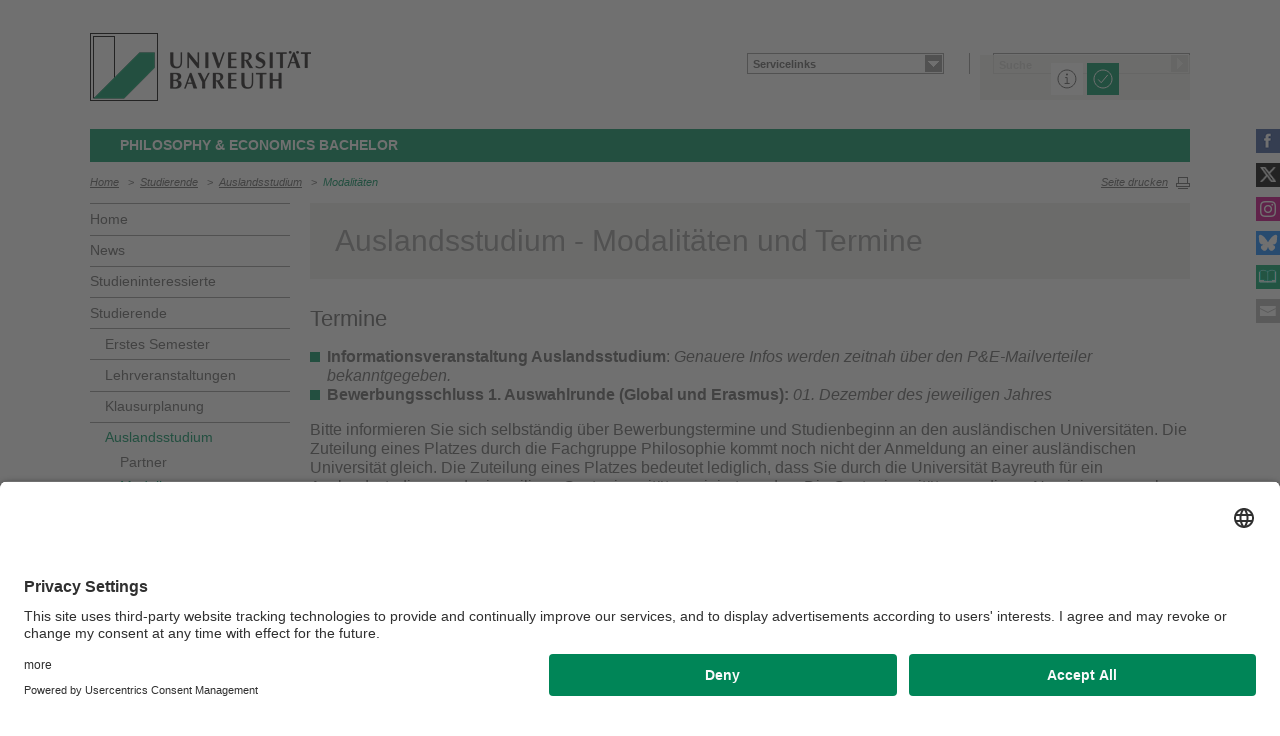

--- FILE ---
content_type: text/html; charset=UTF-8
request_url: https://www.pe.uni-bayreuth.de/de/studierende/auslandsstudium/modalitaeten/index.html
body_size: 45554
content:
<!DOCTYPE html>









	
	

	


	
	

	


	
	

	


	
	

	


	
	

	


	
	

	


	
	
		
		
			
		
			
		
	

	


	
	

	
		
		
		
		
		
		

		
			
		
			
		
			
		
			
		
			
		
			
		
			
		
			
		
			
		
			
		
			
		
			
		
			
		
			
		



		


		





<!-- Sprachvariablen -->













































































































































<html>
  <head><meta name="generator" content="Infopark CMS Fiona; 7.0.2; 53616c7465645f5fb14a315e7e8b33048d3c428086aedb09">
    <meta charset="utf-8">
<meta http-equiv="X-UA-Compatible" content="IE=edge,chrome=1">
<title>Auslandsstudium - Modalitäten und Termine</title>
<meta name="author" content="Universität Bayreuth">
<meta name="copyright" content="Universität Bayreuth">
<meta name="viewport" content="width=device-width,initial-scale=1,maximum-scale=1,user-scalable=no">
<meta name="google-site-verification" content="CgYwzkAMPL-hpa8sqeF8ZJsAL4m_wWeLVvTcHOUlTD0">
<link href="https://www.blaupause.uni-bayreuth.de/favicon.ico" rel="shortcut icon" type="image/x-icon">

<meta name="last-export" content="2018-01-26 23:10:51 CET (+0100)">	




	<meta name="description" content="Universität Bayreuth">


        <link rel="image_src" href="https://www.blaupause.uni-bayreuth.de/i/fbThumb.png">
        <link rel="stylesheet" href="https://www.blaupause.uni-bayreuth.de/css/common.css">
        <link rel="stylesheet" href="https://www.blaupause.uni-bayreuth.de/css/normalize.css">
        <link rel="stylesheet" href="https://www.blaupause.uni-bayreuth.de/css/main.css">
        <link rel="stylesheet" href="https://www.blaupause.uni-bayreuth.de/css/responsive.css">
        <link rel="stylesheet" href="https://www.blaupause.uni-bayreuth.de/css/global-styles.css">
        <link rel="stylesheet" href="https://www.blaupause.uni-bayreuth.de/css/component.css">
        <link rel="stylesheet" href="https://www.blaupause.uni-bayreuth.de/css/dsgvo-layer.css">
        

        <script src="https://www.blaupause.uni-bayreuth.de/js/vendor/modernizr-2_6_2_min.js"></script>
        <script src="https://www.blaupause.uni-bayreuth.de/js/vendor/jquery_min.js"></script>


<script id="usercentrics-cmp" data-settings-id="mvwql2NP9" src="https://app.usercentrics.eu/browser-ui/latest/bundle.js" defer=""></script>  

        <script type="application/javascript" src="https://www.blaupause.uni-bayreuth.de/js/pi_ucs.js"></script>



   


<!-- baseCanonicalLink see localizer -->



<!-- Studiengangsfinder entfernt -->



  
        
  


  </head>
    <body data-base-path="/de/Uni_Bayreuth/Fakultaeten_2016/fakultaet_kuwi/studiengaenge/bachelor_philosophy_economics/de/studierende/auslandsstudium/modalitaeten/index.html">

    <p class="printUrl printOnly">
    Druckansicht der Internetadresse:<br><script> document.write(document.URL); </script>
    </p>

    <a name="top"></a>
        <!--[if lt IE 7]>
            <p class="chromeframe">Sie benutzen einen <strong>veralteten</strong> Browser. Bitte <a href="http://browsehappy.com/">aktualisieren Sie Ihren Browser</a> oder <a href="http://www.google.com/chromeframe/?redirect=true">aktivieren Sie Google Chrome Frame</a>, um Ihr Surf-Erlebnis zu verbessern.</p>
        <![endif]-->
        <header style="position: relative;">
          





	<a href="https://www.uni-bayreuth.de" id="logo" title="Universtität Bayreuth Startseite">
	    <img src="https://www.blaupause.uni-bayreuth.de/i/logo-university-of-bayreuth.png" alt="Logo of the University of Bayreuth">
	</a>





<nav id="metanavigation">
    <ul>
        

        
        
        
        

        
        
        		
        
        
        

        
        
        
        		
        		
        

        

        
        

    </ul>
</nav>







<script type="text/plain" src="//www.google.com/jsapi" data-usercentrics="Google Custom Search Engine"></script>
<script type="text/plain" data-usercentrics="Google Custom Search Engine">

function initAutoSugggest() {
  google.load('search', '1');
  google.setOnLoadCallback(function() {
    google.search.CustomSearchControl.attachAutoCompletion(
      '015293818252837669821:kpb_rxeoxt0',
      document.getElementById('search'),
      'searchform');
  });
}

whenAvailable('google', initAutoSugggest);

</script>

<div class="two-click two-click--wrap" data-pi-ucs-service="Google Custom Search Engine">

    <div class="two-click-item">
        <form name="search" id="searchform" action="/de/Uni_Bayreuth/Fakultaeten_2016/fakultaet_kuwi/studiengaenge/bachelor_philosophy_economics/de/_service/search/index.html" method="get" class="">
            <label for="search">Suche</label>
            <input type="hidden" name="cx" value="015293818252837669821:kpb_rxeoxt0">
            <input type="hidden" name="cof" value="FORID:10">
            <input type="hidden" name="ie" value="UTF-8">

            <input type="text" name="q" id="search" value="Suche" autocomplete="on">
            <input type="submit" name="sa" value="Suche">
        </form>
    </div>
    
    <div class="two-click-container-search">
        <div class="two-click-container-search text">
            <!-- npsobj insertvalue="var" name="langUCH1" / -->
            <div class="button-group">
                <a href="javascript:void(0);" class="two-click-more" title="Mehr Informationen"></a>
                <a href="javascript:void(0);" class="two-click-accept" title="Akzeptieren"></a> 
            </div>
        </div>
    </div>  
    
</div>





	<nav id="schnelleinstieg">
	  <ul>
    <li>
        <a class="main">Servicelinks</a>
        <ul>
				
					<li><a href="https://www.pe-master.uni-bayreuth.de/en/index.php" class="blank" title="Philosophy & Economics Master">Philosophy & Economics Master</a></li>
				
					<li><a href="https://www.phil.uni-bayreuth.de/en/index.html" class="blank" title="Fachgruppe Philosophie">Fachgruppe Philosophie</a></li>
				
        </ul>
    </li>
</ul>
	</nav>


	<h2 id="headline"><strong>Philosophy & Economics Bachelor</strong></h2>

	

<div class="responsive" id="menu">
   <a href="" id="respMenu" class="dl-trigger">Menü</a>
<div id="dl-menu" class="dl-menuwrapper">
  <button>mobiles Menü</button>
<ul class="dl-menu">
	<li class="dl-close"><a href="javascript://">schließen</a></li>
	<li class="active"><a href="/de/Uni_Bayreuth/Fakultaeten_2016/fakultaet_kuwi/studiengaenge/bachelor_philosophy_economics/de">Home</a></li>


	

		
	   

		

             <li>
             	<a href="../../../Updates/index.php">
             		News
             	</a>

             	


							
									<ul class="dl-submenu">

							        <li class="dl-close"><a href="javascript://">schließen</a></li>
							        <li class="dl-back"><a href="javascript://">Zurück</a></li>
							        <li class="active"><a href="../../../Updates/index.php">News</a></li>

							        <li class=""><a href="../../../Updates/index.php">&nbsp;&nbsp;&nbsp;&nbsp;Übersicht</a></li>

										

			                        <li class="">

				                        <a href="../../../Updates/2025/index.php">&nbsp;&nbsp;&nbsp;&nbsp;2025</a>
				                        
				                        	


							

				                        

												
			                        </li>

										

			                        <li class="">

				                        <a href="../../../Updates/newsletter/index.php">&nbsp;&nbsp;&nbsp;&nbsp;Newsletter</a>
				                        
				                        	


							

				                        

												
			                        </li>

										
									</ul>
						   


             </li>

		

             <li>
             	<a href="../../../studieninteressierte/index.html">
             		Studieninteressierte
             	</a>

             	


							
									<ul class="dl-submenu">

							        <li class="dl-close"><a href="javascript://">schließen</a></li>
							        <li class="dl-back"><a href="javascript://">Zurück</a></li>
							        <li class="active"><a href="../../../studieninteressierte/index.html">Studieninteressierte</a></li>

							        <li class=""><a href="../../../studieninteressierte/index.html">&nbsp;&nbsp;&nbsp;&nbsp;Übersicht</a></li>

										

			                        <li class="">

				                        <a href="../../../studieninteressierte/inhalt/index.html">&nbsp;&nbsp;&nbsp;&nbsp;Inhalt und Struktur</a>
				                        
				                        	


							

				                        

												
			                        </li>

										

			                        <li class="">

				                        <a href="../../../studieninteressierte/fachgruppen/index.html">&nbsp;&nbsp;&nbsp;&nbsp;Interdisziplinarität</a>
				                        
				                        	


							

				                        

												
			                        </li>

										

			                        <li class="">

				                        <a href="../../../studieninteressierte/mehr/index.html">&nbsp;&nbsp;&nbsp;&nbsp;mehr als ein Studium</a>
				                        
				                        	


							

				                        

												
			                        </li>

										

			                        <li class="">

				                        <a href="../../../studieninteressierte/vergleich/index.html">&nbsp;&nbsp;&nbsp;&nbsp;P&E im Vergleich</a>
				                        
				                        	


							

				                        

												
			                        </li>

										

			                        <li class="">

				                        <a href="../../../studieninteressierte/international/index.html">&nbsp;&nbsp;&nbsp;&nbsp;International</a>
				                        
				                        	


							

				                        

												
			                        </li>

										

			                        <li class="">

				                        <a href="../../../studieninteressierte/Stadt/index.html">&nbsp;&nbsp;&nbsp;&nbsp;Leben in Bayreuth</a>
				                        
				                        	


							

				                        

												
			                        </li>

										

			                        <li class="">

				                        <a href="../../../studieninteressierte/besuchertage/index.html">&nbsp;&nbsp;&nbsp;&nbsp;Besuchertage</a>
				                        
				                        	


							

				                        

												
			                        </li>

										

			                        <li class="">

				                        <a href="../../../studieninteressierte/bewerbung/index.html">&nbsp;&nbsp;&nbsp;&nbsp;Bewerbung</a>
				                        
				                        	


							

				                        

												
			                        </li>

										

			                        <li class="">

				                        <a href="../../../studieninteressierte/nach_pe/index.html">&nbsp;&nbsp;&nbsp;&nbsp;Nach P&amp;E</a>
				                        
				                        	


							

				                        

												
			                        </li>

										
									</ul>
						   


             </li>

		

             <li>
             	<a href="../../index.html">
             		Studierende
             	</a>

             	


							
									<ul class="dl-submenu">

							        <li class="dl-close"><a href="javascript://">schließen</a></li>
							        <li class="dl-back"><a href="javascript://">Zurück</a></li>
							        <li class="active"><a href="../../index.html">Studierende</a></li>

							        <li class=""><a href="../../index.html">&nbsp;&nbsp;&nbsp;&nbsp;Übersicht</a></li>

										

			                        <li class="">

				                        <a href="../../erstes_semester/index.html">&nbsp;&nbsp;&nbsp;&nbsp;Erstes Semester</a>
				                        
				                        	


							
									<ul class="dl-submenu">

							        <li class="dl-close"><a href="javascript://">schließen</a></li>
							        <li class="dl-back"><a href="javascript://">Zurück</a></li>
							        <li class="active"><a href="../../erstes_semester/index.html">Erstes Semester</a></li>

							        <li class=""><a href="../../erstes_semester/index.html">&nbsp;&nbsp;&nbsp;&nbsp;Übersicht</a></li>

										

			                        <li class="">

				                        <a href="../../erstes_semester/lehre/index.html">&nbsp;&nbsp;&nbsp;&nbsp;Lehre</a>
				                        

												
													


							

												
			                        </li>

										
									</ul>
						   

				                        

												
			                        </li>

										

			                        <li class="">

				                        <a href="../../lehrveranstaltungen/index.html">&nbsp;&nbsp;&nbsp;&nbsp;Lehrveranstaltungen</a>
				                        
				                        	


							

				                        

												
			                        </li>

										

			                        <li class="">

				                        <a href="../../Klausurplanung/index.html">&nbsp;&nbsp;&nbsp;&nbsp;Klausurplanung</a>
				                        
				                        	


							

				                        

												
			                        </li>

										

			                        <li class="">

				                        <a href="../index.html">&nbsp;&nbsp;&nbsp;&nbsp;Auslandsstudium</a>
				                        
				                        	


							
									<ul class="dl-submenu">

							        <li class="dl-close"><a href="javascript://">schließen</a></li>
							        <li class="dl-back"><a href="javascript://">Zurück</a></li>
							        <li class="active"><a href="../index.html">Auslandsstudium</a></li>

							        <li class=""><a href="../index.html">&nbsp;&nbsp;&nbsp;&nbsp;Übersicht</a></li>

										

			                        <li class="">

				                        <a href="../partner/index.html">&nbsp;&nbsp;&nbsp;&nbsp;Partner</a>
				                        

												
													


							

												
			                        </li>

										

			                        <li class="">

				                        <a href="index.html">&nbsp;&nbsp;&nbsp;&nbsp;Modalitäten</a>
				                        

												
													


							

												
			                        </li>

										

			                        <li class="">

				                        <a href="../anrechnung/index.html">&nbsp;&nbsp;&nbsp;&nbsp;Anrechnung</a>
				                        

												
													


							

												
			                        </li>

										
									</ul>
						   

				                        

												
			                        </li>

										

			                        <li class="">

				                        <a href="../../praktikum/index.html">&nbsp;&nbsp;&nbsp;&nbsp;Praktikum</a>
				                        
				                        	


							

				                        

												
			                        </li>

										

			                        <li class="">

				                        <a href="../../annerkennung/index.html">&nbsp;&nbsp;&nbsp;&nbsp;Anerkennung</a>
				                        
				                        	


							

				                        

												
			                        </li>

										

			                        <li class="">

				                        <a href="../../bachelorarbeit/index.html">&nbsp;&nbsp;&nbsp;&nbsp;Bachelorarbeit</a>
				                        
				                        	


							

				                        

												
			                        </li>

										

			                        <li class="">

				                        <a href="../../bafoeg/index.html">&nbsp;&nbsp;&nbsp;&nbsp;BAföG</a>
				                        
				                        	


							

				                        

												
			                        </li>

										

			                        <li class="">

				                        <a href="../../engagement/index.html">&nbsp;&nbsp;&nbsp;&nbsp;Engagement</a>
				                        
				                        	


							

				                        

												
			                        </li>

										
									</ul>
						   


             </li>

		

             <li>
             	<a href="../../../team/index.html">
             		Team
             	</a>

             	


							


             </li>

		

             <li>
             	<a href="../../../veranstaltungen/index.html">
             		Veranstaltungsreihen
             	</a>

             	


							


             </li>

		

             <li>
             	<a href="../../../foerderverein/index.html">
             		Förderverein
             	</a>

             	


							


             </li>

		

             <li>
             	<a href="../../../dialoge/index.html">
             		bayreuther dialoge
             	</a>

             	


							


             </li>

		

             <li>
             	<a href="../../../PEBlog/index.html">
             		Der P&E Blog
             	</a>

             	


							


             </li>

		

             <li>
             	<a href="../../../diversity/index.html">
             		Diversity in P&amp;E
             	</a>

             	


							


             </li>

		

             <li>
             	<a href="../../../downloads/index.html">
             		Downloads
             	</a>

             	


							


             </li>

		

             <li>
             	<a href="../../../kontakt/index.html">
             		Kontakt
             	</a>

             	


							


             </li>

		

	
</ul>
</div>


	<a href="" id="respQuicklinks">Schnelleinstieg</a>
	<div id="ql-menu" class="dl-menuwrapper">
	  <button>mobiles Menü</button>
<ul class="dl-menu">
<li class="dl-close">
  <span>Schnelleinstieg</span>
  <a href="">schließen</a>
</li>

  <li><a href="https://www.pe-master.uni-bayreuth.de/en/index.php" class="blank" title="Philosophy & Economics Master">Philosophy & Economics Master</a></li>

  <li><a href="https://www.phil.uni-bayreuth.de/en/index.html" class="blank" title="Fachgruppe Philosophie">Fachgruppe Philosophie</a></li>

</ul>
	</div>


<a href="" id="respSearch">Suche</a>
</div>

<nav id="breadcrumb">
  <!-- ~ immer 1st  -->

	
	
	<a href="../../../index.html" class="">Home</a>





	
		
		
	

	
		
		
	

	
		
		
	

	

	
		
		
	

	

	
		
		
	

	
		
		
	

	
		&nbsp;&nbsp;&gt;&nbsp;&nbsp;<a href="../../index.html">Studierende</a>
		
	

	
		&nbsp;&nbsp;&gt;&nbsp;&nbsp;<a href="../index.html">Auslandsstudium</a>
		
	

	
		&nbsp;&nbsp;&gt;&nbsp;&nbsp;<a href="index.html" class="active">Modalitäten</a>
		
	

</nav>

<a href="" id="btPrint">Seite drucken</a>
        </header>

        <section id="main" data-obj-id="59908055">
          <nav id="navigation">
  

		
	   

	   	<ul class="fse-sortable" data-obj-id="56535199" data-sort-attr="btcms_sortierschluessel">

	   		
	   		

	   		<li>
	   			<a href="../../../index.html" class="">Home</a>
	   		</li>


	   				

								

										
										
										
										

							                   <li id="56535301" data-obj-id="56535301">
							                   	<a href="../../../Updates/index.php" class="">
							                   		News
							                   	</a>
							                   	

							                   </li>

								

										
										
										
										

							                   <li id="59904738" data-obj-id="59904738">
							                   	<a href="../../../studieninteressierte/index.html" class="">
							                   		Studieninteressierte
							                   	</a>
							                   	

							                   </li>

								

										
										
										
										

							                   <li id="59907841" data-obj-id="59907841">
							                   	<a href="../../index.html" class="">
							                   		Studierende
							                   	</a>
							                   	
							                   		


							
									<ul class="fse-sortable" data-obj-id="59907841" data-sort-attr="btcms_sortierschluessel">
										

											
											

			                        <li id="59908523" data-obj-id="59908523">
			                        	<a href="../../erstes_semester/index.html" class="">
			                        		Erstes Semester
			                        	</a>
			                        	
				                        	
			                        	
			                        </li>


										

											
											

			                        <li id="59908351" data-obj-id="59908351">
			                        	<a href="../../lehrveranstaltungen/index.html" class="">
			                        		Lehrveranstaltungen
			                        	</a>
			                        	
				                        	
			                        	
			                        </li>


										

											
											

			                        <li id="86239226" data-obj-id="86239226">
			                        	<a href="../../Klausurplanung/index.html" class="">
			                        		Klausurplanung
			                        	</a>
			                        	
				                        	
			                        	
			                        </li>


										

											
											

			                        <li id="59907936" data-obj-id="59907936">
			                        	<a href="../index.html" class="active">
			                        		Auslandsstudium
			                        	</a>
			                        	
				                        	
				                        		


							
									<ul class="fse-sortable" data-obj-id="59907936" data-sort-attr="btcms_sortierschluessel">
										

											
											

			                        <li id="59908114" data-obj-id="59908114">
			                        	<a href="../partner/index.html" class="">
			                        		Partner
			                        	</a>
			                        </li>

										

											
											

			                        <li id="59908055" data-obj-id="59908055">
			                        	<a href="index.html" class="active">
			                        		Modalitäten
			                        	</a>
			                        </li>

										

											
											

			                        <li id="59907995" data-obj-id="59907995">
			                        	<a href="../anrechnung/index.html" class="">
			                        		Anrechnung
			                        	</a>
			                        </li>

										
									</ul>
						   

				                        	
			                        	
			                        </li>


										

											
											

			                        <li id="59908409" data-obj-id="59908409">
			                        	<a href="../../praktikum/index.html" class="">
			                        		Praktikum
			                        	</a>
			                        	
				                        	
			                        	
			                        </li>


										

											
											

			                        <li id="59907873" data-obj-id="59907873">
			                        	<a href="../../annerkennung/index.html" class="">
			                        		Anerkennung
			                        	</a>
			                        	
				                        	
			                        	
			                        </li>


										

											
											

			                        <li id="83128864" data-obj-id="83128864">
			                        	<a href="../../bachelorarbeit/index.html" class="">
			                        		Bachelorarbeit
			                        	</a>
			                        	
				                        	
			                        	
			                        </li>


										

											
											

			                        <li id="59908185" data-obj-id="59908185">
			                        	<a href="../../bafoeg/index.html" class="">
			                        		BAföG
			                        	</a>
			                        	
				                        	
			                        	
			                        </li>


										

											
											

			                        <li id="59917741" data-obj-id="59917741">
			                        	<a href="../../engagement/index.html" class="">
			                        		Engagement
			                        	</a>
			                        	
				                        	
			                        	
			                        </li>


										
									</ul>
						   

							                   	

							                   </li>

								

										
										
										
										

							                   <li id="59919011" data-obj-id="59919011">
							                   	<a href="../../../team/index.html" class="">
							                   		Team
							                   	</a>
							                   	

							                   </li>

								

										
										
										
										

							                   <li id="59919970" data-obj-id="59919970">
							                   	<a href="../../../veranstaltungen/index.html" class="">
							                   		Veranstaltungsreihen
							                   	</a>
							                   	

							                   </li>

								

										
										
										
										

							                   <li id="59919911" data-obj-id="59919911">
							                   	<a href="../../../foerderverein/index.html" class="">
							                   		Förderverein
							                   	</a>
							                   	

							                   </li>

								

										
										
										
										

							                   <li id="59920271" data-obj-id="59920271">
							                   	<a href="../../../dialoge/index.html" class="">
							                   		bayreuther dialoge
							                   	</a>
							                   	

							                   </li>

								

										
										
										
										

							                   <li id="108578110" data-obj-id="108578110">
							                   	<a href="../../../PEBlog/index.html" class="">
							                   		Der P&E Blog
							                   	</a>
							                   	

							                   </li>

								

										
										
										
										

							                   <li id="81819868" data-obj-id="81819868">
							                   	<a href="../../../diversity/index.html" class="">
							                   		Diversity in P&amp;E
							                   	</a>
							                   	

							                   </li>

								

										
										
										
										

							                   <li id="59920484" data-obj-id="59920484">
							                   	<a href="../../../downloads/index.html" class="">
							                   		Downloads
							                   	</a>
							                   	

							                   </li>

								

										
										
										
										

							                   <li id="59920075" data-obj-id="59920075">
							                   	<a href="../../../kontakt/index.html" class="">
							                   		Kontakt
							                   	</a>
							                   	

							                   </li>

								

						
			</ul>



</nav>






<section id="content" class="" data-figure-link-attr="unibt_bannerbild" data-dropzone-profile="headerbild" data-obj-id="59908055">
		
	
	
	
	
	


<!-- beware curious list manner -->
	
		
					
					
			
	


	
		





<!-- a) no banner: h1 extra section -->

	<section class="text full grey">
		<h1 class="fse-editor fse-mini" data-attribute-name="title" data-default-text="[Titel eingeben]">Auslandsstudium - Modalitäten und Termine</h1>
	</section>


<section class="text full" data-obj-id="59908055">

	<!-- b) banner: h1 inside -->
	

  <!-- Sonderfall: alter Inhalt Migration -->
  
  	

  

  

  

  <!-- alle Module -->
  

  
	




			
			
			
			
				
				
			

<section class="fse-block fse-dropzone text full" data-obj-id="59908086" id="59908086" data-figure-link-attr="unibt_bild" data-dropzone-profile="textbildmodulneu">

     
		  
     

     

	
				<h2 style="pointer-events: auto;">Termine</h2><ul><li><strong>Informationsveranstaltung Auslandsstudium</strong>: <em>Genauere Infos werden zeitnah über den P&amp;E-Mailverteiler bekanntgegeben.</em><br type="_moz"></li><li><strong>Bewerbungsschluss 1. Auswahlrunde (Global und Erasmus):</strong> <em>01. Dezember des jeweiligen Jahres</em></li></ul><p>Bitte informieren Sie sich selbständig über Bewerbungstermine und Studienbeginn an den ausländischen Universitäten. Die Zuteilung eines Platzes durch die Fachgruppe Philosophie kommt noch nicht der Anmeldung an einer ausländischen Universität gleich. Die Zuteilung eines Platzes bedeutet lediglich, dass Sie durch die Universität Bayreuth für ein Auslandsstudium an der jeweiligen Gastuniversität nominiert wurden. Die Gastuniversität muss dieser Nominierung noch zustimmen. Evtl. ist dafür eine weitere Bewerbung erforderlich. Allerdings werden Nominierungen durch die Universität Bayreuth von Gastuniversitäten selten abgelehnt.</p><h2>Allgemeine Hinweise</h2><p>Ausführliche Informationen zum Bewerbungsprozess finden Sie auf der Webseite des International Office: <a data-cke-saved-href="https://www.international-office.uni-bayreuth.de/de/going-abroad/bewerbungsprozess-Studienaufenthalt/index.html" href="https://www.international-office.uni-bayreuth.de/de/going-abroad/bewerbungsprozess-Studienaufenthalt/index.html">https://www.international-office.uni-bayreuth.de/de/going-abroad/bewerbungsprozess-Studienaufenthalt/index.html</a>. Falls Sie also genauere Informationen benötigen, nutzen Sie bitte zuerst diese Webseite. Zusätzlich können Sie einem E-Learning Kurs des International Office beitreten: <a data-cke-saved-href="https://elearning.uni-bayreuth.de/course/view.php?id=25890" href="https://elearning.uni-bayreuth.de/course/view.php?id=25890">https://elearning.uni-bayreuth.de/course/view.php?id=25890</a>. Neben hilfreichen Präsentationen und Webinar-Aufnahmen finden Sie dort noch einmal alle Informationen der Webseite in übersichtlicher und gebündelter Form.</p><h2>Informationsveranstaltung Auslandsstudium</h2><p>Im Vorfeld der Bewerbung bietet die Fachgruppe Philosophie eine Infoveranstaltung zum Auslandsstudium und den Details des Bewerbungsverfahrens an. Im Anschluss haben Sie die Möglichkeit, Fragen zu stellen. Üblicherweise nehmen an dieser Veranstaltung auch Vertreterinnen des Fördervereins Philosophy &amp; Economics und des International Office teil.</p><h2>Bewerbung</h2><p>Als Studierende der Universität Bayreuth können Sie sich auf sämtliche Erasmus- und Global-Plätze der Universität Bayreuth bewerben. Speziell für Studierende des Bachelor-Studiengangs Philosophy &amp; Economics gibt es allerdings ein Kontingent an P&amp;E-Plätzen. Eine Übersicht dieser Plätze finden Sie auf dieser Webseite unter „Partner“ und mittels des Suchformulars des International Office: <a data-cke-saved-href="https://bayreuth.adv-pub.moveon4.de/home-page-2209/" href="https://bayreuth.adv-pub.moveon4.de/home-page-2209/" target="_blank">https://bayreuth.adv-pub.moveon4.de/home-page-2209/</a>. Als P&amp;E-Studierende werden Sie bei einer Bewerbung auf einen P&amp;E-Platz bevorzugt behandelt. Im Gegenzug werden Sie bei einer Bewerbung auf einen Nicht-P&amp;E-Platz nur nachrangig behandelt. Die Bewerbung erfolgt über die MoveOn-Plattform des International Office. Sie können jeweils maximal drei Präferenzen für Auslandsstudienplätze angeben (also maximal drei Präferenzen für den Erasmus- und nochmal maximal drei Präferenzen für den Global-Bereich). Ob es sich dabei um P&amp;E- oder Nicht-P&amp;E-Plätze handelt ist unerheblich. Zu den Details der Auswahl siehe die Unterpunkte „Kriterien für die Annahme von Bewerberinnen (Global)“ und „Kriterien für die Annahme von Bewerberinnen (ERASMUS)“. Bitte beachten Sie, dass sämtliche Auslandsstudienplätze von den Partneruniversitäten immer für ein ganzes Jahr (Winter- und Sommersemester) vergeben werden. Obwohl Sie Ihr Auslandsstudium auch erst im Sommersemester antreten können, ist eine separate Bewerbung für ein Studium im Sommersemester nicht möglich.</p><h2>Verbindliche Annahme eines Platzes</h2><p>Wenn Ihnen in der ersten Runde ein Platz zugewiesen wurde, können Sie ihn anschließend verbindlich annehmen. "Verbindlich" heißt, dass Sie damit ggf. parallel bestehende anderweitige Bewerbungen aufgeben bzw. zurückziehen, und Ihrerseits keine anderen Vorbehalte bestehen. Bitte beachten Sie auch, dass die Fachgruppe Philosophie lediglich einen Vorschlag für die Zuteilung der Plätze übernimmt, die endgültige Entscheidung liegt jedoch beim International Office und bei den Partneruniversitäten. Bitte teilen Sie uns Ihre verbindliche Annahme nach Zuteilung der Plätze möglichst bald mit. Alle weiteren Informationen erhalten Sie dann vom International Office.</p><p class="green"><strong><em>Wichtiger Hinweis:</em> Sollten Sie einen Global-Platz angenommen haben, werden Sie bei der Zuteilung der Erasmus-Plätze nicht mehr berücksichtigt!</strong></p><h2>Sprachkenntnisse</h2><p>Bei allen Studienplätzen sind hinreichende Sprachkenntnisse in mindestens einer der Lehrsprachen zwingende Voraussetzung für eine mögliche Zuteilung. Falls es an einer Universität mehrere Lehrsprachen gibt, werden Studierende bevorzugt, die Kenntnisse in allen Sprachen nachweisen können. Es gelten die Kriterien des International Office für den Nachweis von Sprachkenntnissen. Diese können Sie den Sprachnachweistabellen des International Office entnehmen. Die nachzuweisende Sprache ist dabei jeweils die Lehrsprache der entsprechenden Universität. Dies bedeutet, dass Sie z.B. in Belgien nicht unbedingt Französisch oder Niederländisch sprechen müssen (auch wenn dies in der Sprachnachweistabelle so vermerkt ist), solange an der jeweiligen Universität lediglich Englisch gesprochen wird. Dies müssen Sie im Einzelfall prüfen.</p><ul><li><a data-cke-saved-href="https://www.controlling.uni-bayreuth.de/pool/dokumente/Sprachnachweistabelle-Erasmus_neu.pdf" href="https://www.controlling.uni-bayreuth.de/pool/dokumente/Sprachnachweistabelle-Erasmus_neu.pdf" target="_blank">Sprachnachweistabelle ERASMUS+</a></li><li><a data-cke-saved-href="https://www.international-office.uni-bayreuth.de/de/going-abroad/studienaufenthalte-ausserhalb-europas/index.html" href="https://www.international-office.uni-bayreuth.de/de/going-abroad/studienaufenthalte-ausserhalb-europas/index.html" target="_blank">Sprachnachweise für Aufenthalte außerhalb Europas</a></li></ul><p>Bitte kümmern Sie sich frühzeitig und vorausschauend um die nötige Sprachausbildung. Bedenken Sie dabei, dass eine Sprache im Sprachenzentrum der Universität Bayreuth meist nur im Wintersemester neu begonnen werden kann.</p><h2>DAAD-Test</h2><p>Zum Nachweis von Sprachkenntnissen reicht in vielen Fällen ein DAAD-Test aus. Dieser kann direkt an der Universität Bayreuth abgelegt werden. Ob ein DAAD-Test tatsächlich ausreicht, können Sie der entsprechenden Sprachnachweistabelle entnehmen (siehe oben). Aktuelle Informationen zum DAAD-Test in Bayreuth <a data-cke-saved-href="https://www.sz.uni-bayreuth.de/de/pruefungen-und-zertifikate/daad/index.html" href="https://www.sz.uni-bayreuth.de/de/pruefungen-und-zertifikate/daad/index.html" target="_blank">hier</a>.</p><h2>Kriterien für die Annahme von Bewerberinnen (Global)</h2><p>Die Zuteilung der Plätze aus dem Global-Kontingent erfolgt zentral durch die Präsidialkommission für Internationale Angelegenheiten der Universität Bayreuth. Da die entspreche Tagung der Kommission meistens im Dezember stattfindet, werden die Ergebnisse der Zuteilung üblicherweise vor den Weihnachtsferien an die entsprechenden Studierenden übermittelt. Bei der Auswahl werden zwei Kriterien berücksichtigt: Durchschnittsnote (75 %) und Motivationsschreiben (25 %). Bitte beachten Sie, dass ein Motivationsschreiben bei der Global-Bewerbung, im Gegensatz zur Vergabe der Erasmus-Plätze, unbedingt notwendig ist!</p><p>Verwenden Sie für dieses Motivationsschreiben die folgende <a data-cke-saved-href="https://www.international-office.uni-bayreuth.de/pool/dokumente/going-abroad-neu/10-DEU-Vorlage-Motivationsschreiben-Global.docx" href="https://www.international-office.uni-bayreuth.de/pool/dokumente/going-abroad-neu/10-DEU-Vorlage-Motivationsschreiben-Global.docx" target="_blank">Vorlage</a>.</p><h2>Kriterien für die Annahme von Bewerberinnen (ERASMUS)</h2><p>Die Zuteilung der ERASMUS-Auslandsplätze aus dem Philosophy &amp; Economics-Kontingent erfolgt in der ersten Zuteilungsrunde durch die Fachgruppe Philosophie. Eine Auswahl erfolgt erst, nachdem die Global-Plätze zugeteilt wurden. Die Zu- und Absagen der ersten Auswahlrunde werden in der Regel erst im Februar veröffentlicht. Für die Zuteilung der Plätze sind drei Kriterien relevant: Durchschnittsnote, die in der Bewerbung genannten Präferenzen für Studienplätze im Ausland sowie der geplante Zeitraum des Aufenthalts. Ein Motivationsschreiben ist, im Gegensatz zur Bewerbung auf einen Global-Platz, nicht notwendig. Dennoch eingereichte Motivationsschreiben werden bei der Zuteilung der Plätze nicht berücksichtigt (da auf der MoveOn-Plattform standardmäßig ein Motivationsschreiben eingereicht werden muss, laden Sie bei einer Bewerbung bitte einfach ein leeres Dokument hoch). Für die Zuteilung werden die genannten Kriterien gegeneinander abgewogen. Grundsätzlich gilt: Je mehr Präferenzen Sie angeben, desto größer ist Ihre Chance <em>einen dieser Plätze</em> zu bekommen. Je weniger Präferenzen Sie angeben, desto größer ist Ihre Chance<em> genau diesen Platz</em> zu erhalten. In dieser Hinsicht müssen Sie entsprechend abwägen. Eine bessere Durchschnittsnote führt, <em>ceteris paribus</em>, auch zu einer bevorzugten Behandlung. Schlussendlich wird darauf hingewiesen, dass Studierende, die im 5. oder 6. Fachsemester an einer ausländischen Universität studieren möchten, grundsätzlich höhere Chancen haben, einen Platz zu erhalten, jedoch nicht strikt bevorzugt werden.</p><p class="green"><strong><em>Wichtiger Hinweis:</em> Für Nicht-P&amp;E-Plätze aus dem Erasmus-Bereich ist ein Motivationsschreiben unbedingt erforderlich! Sollten Sie sich also auf einen dieser Nicht-P&amp;E-Plätze bewerben, müssen Sie ein entsprechendes Motivationsschreiben im MoveOn-Portal hochladen. Dies gilt auch bei gemischten Bewerbungen: Sollten Sie sich z.B. auf einen VWL- und zwei P&amp;E-Plätze bewerben, müssen Sie ein Motivationsschreiben (für den VWL-Platz) einreichen. Ein Motivationsschreiben ist nur dann NICHT notwendig, wenn Sie sich <em>ausschließlich</em> auf P&amp;E-Plätze bewerben!</strong></p><p><strong>Restplätze</strong></p><p style="pointer-events: auto;">Die Zuteilung von Plätzen, die in der ersten Auswahlrunde übrigbleiben, erfolgt durch das International Office. Termine und Fristen für die Zuteilung dieser Plätze entnehmen Sie bitte der Webseite des International Office.</p>
	

</section>




  

  <!-- alle Teaser: half==l+r; third==l+m+r; quarter==Homepage only -->
  


	
	


	
	<!-- wenn terminTeaser dazu kommt -->
	

	<!-- Test: slide je slot J/N -->
	
	
	
	


  
  		<section class="block" style="clear: both;">
  

  		<!-- 1) == LINKS  -->
  		

		<!-- 2) == Mitte  -->
		

		<!-- 3) == immer terminTeaser  -->
		



  
  		</section>
  



</section>






<section class="text full">
	<br>
   
	<p class="authorInfo">
		Verantwortlich für die Redaktion:
		<a href="mailto:Uwe.Czaniera@uni-bayreuth.de">Dr. Uwe Czaniera</a>
	</p>


</section>

	
</section>

        </section>

                <section id="social">
        		<a href="https://www.facebook.com/philosophyandeconomics/" class="facebook" title="Facebook" target="_blank">Facebook</a>
<a href="https://twitter.com/philosophyecon1" class="twitter" title="Twitter" target="_blank">Twitter</a>

<a href="https://www.instagram.com/philosophyeconomics/" class="instagram" title="Instagram" target="_blank">Instagram</a>

<a href="https://bsky.app/profile/philosophyecon.bsky.social" class="bluesky" title="Bluesky" target="_blank">Bluesky</a>



<a href="https://www.ubtaktuell.uni-bayreuth.de/" class="ubtaktuell" target="_blank" title="Webmagazin UBT-Aktuell">UBT-A</a>


	<a href="../../../kontakt/index.html" class="contact" title="Kontakt aufnehmen">Wir sind für Sie da.</a>


        </section>

        <footer>


         	
					
         	

            <p class="social mobile">
                <span>Die Universität Bayreuth in sozialen Medien</span>
                <a href="https://www.facebook.com/philosophyandeconomics/" class="facebook" title="Facebook" target="_blank">Facebook</a>
<a href="https://twitter.com/philosophyecon1" class="twitter" title="Twitter" target="_blank">Twitter</a>

<a href="https://www.instagram.com/philosophyeconomics/" class="instagram" title="Instagram" target="_blank">Instagram</a>

<a href="https://bsky.app/profile/philosophyecon.bsky.social" class="bluesky" title="Bluesky" target="_blank">Bluesky</a>



<a href="https://www.ubtaktuell.uni-bayreuth.de/" class="ubtaktuell" target="_blank" title="Webmagazin UBT-Aktuell">UBT-A</a>


	<a href="../../../kontakt/index.html" class="contact" title="Kontakt aufnehmen">Wir sind für Sie da.</a>


            </p>

            <p class="links">
            	
            		<a href="../../../_service/datenschutzerklaerung/index.html" title="Datenschutzerklärung">Datenschutzerklärung</a>
            	
            		<a href="https://www.uni-bayreuth.de/impressum" target="_blank" title="Impressum">Impressum</a>
            	
            		<a href="https://www.uni-bayreuth.de/hausordnung" target="_blank" title="Hausordnung">Hausordnung</a>
            	
            		<a href="../../../_service/sitemap/index.html" title="Sitemap">Sitemap</a>
            	
            		<a href="../../../kontakt/index.html" title="Kontakt">Kontakt</a>
            	
            		<a href="../../../_service/barrierefreiheitserklaerung/index.html" title="Barrierefreiheitserklärung">Barrierefreiheitserklärung</a>
            	
            </p>
        </footer>



        

        <script src="https://www.blaupause.uni-bayreuth.de/js/plugins.js"></script>
        <script src="https://www.blaupause.uni-bayreuth.de/js/main.js"></script>

        


        

            
                <!-- Google tag (gtag.js) -->
<script type="text/plain" data-usercentrics="Google Tag Manager">
    var _cmsGa = "G-PRVG53FBQL";
    var _cmsGaURL = "https://www.googletagmanager.com/gtag/js?id=" + _cmsGa;

    (function() {
      var ga = document.createElement('script'); ga.type = 'text/javascript'; ga.async = true;
      ga.src = _cmsGaURL;
      var s = document.getElementsByTagName('script')[0]; s.parentNode.insertBefore(ga, s);
    })();

  window.dataLayer = window.dataLayer || [];
  function gtag(){dataLayer.push(arguments);}
  gtag('js', new Date());

  gtag('config', _cmsGa);
</script>

            
            
        

    </body>
</html>
